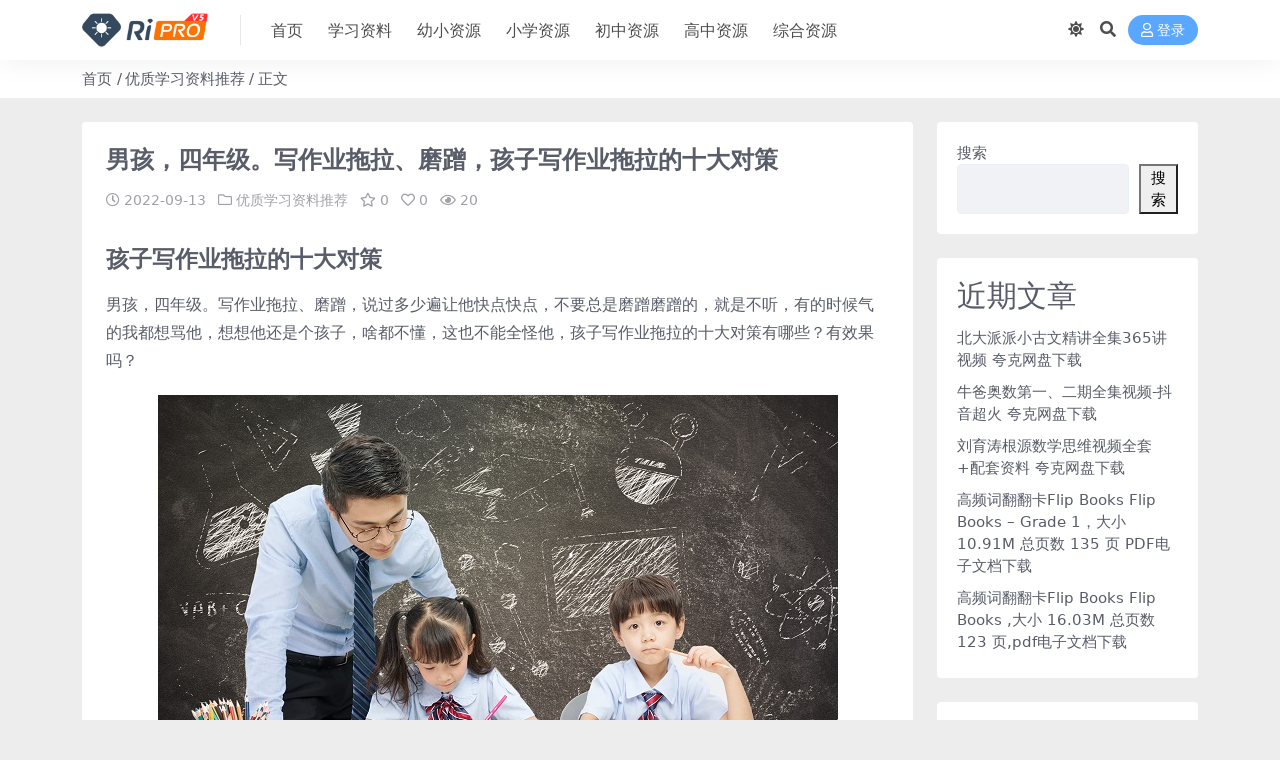

--- FILE ---
content_type: text/html; charset=UTF-8
request_url: https://www.wusixue.com/380.html
body_size: 10924
content:
<!DOCTYPE html>
<html lang="zh-Hans" data-bs-theme="light">
<head>
	<meta http-equiv="Content-Type" content="text/html; charset=UTF-8">
	<meta name="viewport" content="width=device-width, initial-scale=1">
	<link rel="profile" href="https://gmpg.org/xfn/11">
	<title>男孩，四年级。写作业拖拉、磨蹭，孩子写作业拖拉的十大对策-悟思学</title>
<meta name='robots' content='max-image-preview:large' />
<meta name="keywords" content="优质学习资料推荐,">
<meta name="description" content="孩子写作业拖拉的十大对策 男孩，四年级。写作业拖拉、磨蹭，说过多少遍让他快点快点，不要总是磨蹭磨蹭的，就是不听，有的时候气的我都想骂他，想想他还是个孩子，啥都不懂，这也不能全怪他，孩子写作业拖拉的十大对策有哪些？有效果吗？ 每次看孩子写作业">
<link href="https://www.wusixue.com/wp-content/themes/ripro-v5/assets/img/favicon.png" rel="icon">
<style id='wp-img-auto-sizes-contain-inline-css'>
img:is([sizes=auto i],[sizes^="auto," i]){contain-intrinsic-size:3000px 1500px}
/*# sourceURL=wp-img-auto-sizes-contain-inline-css */
</style>
<link rel='stylesheet' id='csf-fa5-css' href='https://www.wusixue.com/wp-content/themes/ripro-v5/assets/css/font-awesome/css/all.min.css?ver=5.15.4' media='all' />
<link rel='stylesheet' id='csf-fa5-v4-shims-css' href='https://www.wusixue.com/wp-content/themes/ripro-v5/assets/css/font-awesome/css/v4-shims.min.css?ver=5.15.4' media='all' />
<link rel='stylesheet' id='main-css' href='https://www.wusixue.com/wp-content/themes/ripro-v5/assets/css/main.min.css?ver=7.8' media='all' />
<link rel='stylesheet' id='yarppRelatedCss-css' href='https://www.wusixue.com/wp-content/plugins/yet-another-related-posts-plugin/style/related.css?ver=5.30.11' media='all' />
<script src="https://www.wusixue.com/wp-content/themes/ripro-v5/assets/js/jquery.min.js?ver=3.6.0" id="jquery-js"></script>
<link rel="canonical" href="https://www.wusixue.com/380.html" />
<link rel='shortlink' href='https://www.wusixue.com/?p=380' />
<style type="text/css">.heading{width:0金币;}.heading{width:0.N折;}.heading{width:0个;}</style><style id='wp-block-heading-inline-css'>
h1:where(.wp-block-heading).has-background,h2:where(.wp-block-heading).has-background,h3:where(.wp-block-heading).has-background,h4:where(.wp-block-heading).has-background,h5:where(.wp-block-heading).has-background,h6:where(.wp-block-heading).has-background{padding:1.25em 2.375em}h1.has-text-align-left[style*=writing-mode]:where([style*=vertical-lr]),h1.has-text-align-right[style*=writing-mode]:where([style*=vertical-rl]),h2.has-text-align-left[style*=writing-mode]:where([style*=vertical-lr]),h2.has-text-align-right[style*=writing-mode]:where([style*=vertical-rl]),h3.has-text-align-left[style*=writing-mode]:where([style*=vertical-lr]),h3.has-text-align-right[style*=writing-mode]:where([style*=vertical-rl]),h4.has-text-align-left[style*=writing-mode]:where([style*=vertical-lr]),h4.has-text-align-right[style*=writing-mode]:where([style*=vertical-rl]),h5.has-text-align-left[style*=writing-mode]:where([style*=vertical-lr]),h5.has-text-align-right[style*=writing-mode]:where([style*=vertical-rl]),h6.has-text-align-left[style*=writing-mode]:where([style*=vertical-lr]),h6.has-text-align-right[style*=writing-mode]:where([style*=vertical-rl]){rotate:180deg}
/*# sourceURL=https://www.wusixue.com/wp-includes/blocks/heading/style.min.css */
</style>
<style id='wp-block-latest-comments-inline-css'>
ol.wp-block-latest-comments{box-sizing:border-box;margin-left:0}:where(.wp-block-latest-comments:not([style*=line-height] .wp-block-latest-comments__comment)){line-height:1.1}:where(.wp-block-latest-comments:not([style*=line-height] .wp-block-latest-comments__comment-excerpt p)){line-height:1.8}.has-dates :where(.wp-block-latest-comments:not([style*=line-height])),.has-excerpts :where(.wp-block-latest-comments:not([style*=line-height])){line-height:1.5}.wp-block-latest-comments .wp-block-latest-comments{padding-left:0}.wp-block-latest-comments__comment{list-style:none;margin-bottom:1em}.has-avatars .wp-block-latest-comments__comment{list-style:none;min-height:2.25em}.has-avatars .wp-block-latest-comments__comment .wp-block-latest-comments__comment-excerpt,.has-avatars .wp-block-latest-comments__comment .wp-block-latest-comments__comment-meta{margin-left:3.25em}.wp-block-latest-comments__comment-excerpt p{font-size:.875em;margin:.36em 0 1.4em}.wp-block-latest-comments__comment-date{display:block;font-size:.75em}.wp-block-latest-comments .avatar,.wp-block-latest-comments__comment-avatar{border-radius:1.5em;display:block;float:left;height:2.5em;margin-right:.75em;width:2.5em}.wp-block-latest-comments[class*=-font-size] a,.wp-block-latest-comments[style*=font-size] a{font-size:inherit}
/*# sourceURL=https://www.wusixue.com/wp-includes/blocks/latest-comments/style.min.css */
</style>
<style id='wp-block-latest-posts-inline-css'>
.wp-block-latest-posts{box-sizing:border-box}.wp-block-latest-posts.alignleft{margin-right:2em}.wp-block-latest-posts.alignright{margin-left:2em}.wp-block-latest-posts.wp-block-latest-posts__list{list-style:none}.wp-block-latest-posts.wp-block-latest-posts__list li{clear:both;overflow-wrap:break-word}.wp-block-latest-posts.is-grid{display:flex;flex-wrap:wrap}.wp-block-latest-posts.is-grid li{margin:0 1.25em 1.25em 0;width:100%}@media (min-width:600px){.wp-block-latest-posts.columns-2 li{width:calc(50% - .625em)}.wp-block-latest-posts.columns-2 li:nth-child(2n){margin-right:0}.wp-block-latest-posts.columns-3 li{width:calc(33.33333% - .83333em)}.wp-block-latest-posts.columns-3 li:nth-child(3n){margin-right:0}.wp-block-latest-posts.columns-4 li{width:calc(25% - .9375em)}.wp-block-latest-posts.columns-4 li:nth-child(4n){margin-right:0}.wp-block-latest-posts.columns-5 li{width:calc(20% - 1em)}.wp-block-latest-posts.columns-5 li:nth-child(5n){margin-right:0}.wp-block-latest-posts.columns-6 li{width:calc(16.66667% - 1.04167em)}.wp-block-latest-posts.columns-6 li:nth-child(6n){margin-right:0}}:root :where(.wp-block-latest-posts.is-grid){padding:0}:root :where(.wp-block-latest-posts.wp-block-latest-posts__list){padding-left:0}.wp-block-latest-posts__post-author,.wp-block-latest-posts__post-date{display:block;font-size:.8125em}.wp-block-latest-posts__post-excerpt,.wp-block-latest-posts__post-full-content{margin-bottom:1em;margin-top:.5em}.wp-block-latest-posts__featured-image a{display:inline-block}.wp-block-latest-posts__featured-image img{height:auto;max-width:100%;width:auto}.wp-block-latest-posts__featured-image.alignleft{float:left;margin-right:1em}.wp-block-latest-posts__featured-image.alignright{float:right;margin-left:1em}.wp-block-latest-posts__featured-image.aligncenter{margin-bottom:1em;text-align:center}
/*# sourceURL=https://www.wusixue.com/wp-includes/blocks/latest-posts/style.min.css */
</style>
<style id='wp-block-search-inline-css'>
.wp-block-search__button{margin-left:10px;word-break:normal}.wp-block-search__button.has-icon{line-height:0}.wp-block-search__button svg{height:1.25em;min-height:24px;min-width:24px;width:1.25em;fill:currentColor;vertical-align:text-bottom}:where(.wp-block-search__button){border:1px solid #ccc;padding:6px 10px}.wp-block-search__inside-wrapper{display:flex;flex:auto;flex-wrap:nowrap;max-width:100%}.wp-block-search__label{width:100%}.wp-block-search.wp-block-search__button-only .wp-block-search__button{box-sizing:border-box;display:flex;flex-shrink:0;justify-content:center;margin-left:0;max-width:100%}.wp-block-search.wp-block-search__button-only .wp-block-search__inside-wrapper{min-width:0!important;transition-property:width}.wp-block-search.wp-block-search__button-only .wp-block-search__input{flex-basis:100%;transition-duration:.3s}.wp-block-search.wp-block-search__button-only.wp-block-search__searchfield-hidden,.wp-block-search.wp-block-search__button-only.wp-block-search__searchfield-hidden .wp-block-search__inside-wrapper{overflow:hidden}.wp-block-search.wp-block-search__button-only.wp-block-search__searchfield-hidden .wp-block-search__input{border-left-width:0!important;border-right-width:0!important;flex-basis:0;flex-grow:0;margin:0;min-width:0!important;padding-left:0!important;padding-right:0!important;width:0!important}:where(.wp-block-search__input){appearance:none;border:1px solid #949494;flex-grow:1;font-family:inherit;font-size:inherit;font-style:inherit;font-weight:inherit;letter-spacing:inherit;line-height:inherit;margin-left:0;margin-right:0;min-width:3rem;padding:8px;text-decoration:unset!important;text-transform:inherit}:where(.wp-block-search__button-inside .wp-block-search__inside-wrapper){background-color:#fff;border:1px solid #949494;box-sizing:border-box;padding:4px}:where(.wp-block-search__button-inside .wp-block-search__inside-wrapper) .wp-block-search__input{border:none;border-radius:0;padding:0 4px}:where(.wp-block-search__button-inside .wp-block-search__inside-wrapper) .wp-block-search__input:focus{outline:none}:where(.wp-block-search__button-inside .wp-block-search__inside-wrapper) :where(.wp-block-search__button){padding:4px 8px}.wp-block-search.aligncenter .wp-block-search__inside-wrapper{margin:auto}.wp-block[data-align=right] .wp-block-search.wp-block-search__button-only .wp-block-search__inside-wrapper{float:right}
/*# sourceURL=https://www.wusixue.com/wp-includes/blocks/search/style.min.css */
</style>
<style id='wp-block-group-inline-css'>
.wp-block-group{box-sizing:border-box}:where(.wp-block-group.wp-block-group-is-layout-constrained){position:relative}
/*# sourceURL=https://www.wusixue.com/wp-includes/blocks/group/style.min.css */
</style>
</head>

<body class="wp-singular post-template-default single single-post postid-380 single-format-standard wp-theme-ripro-v5">


<header class="site-header">

    <div class="container"> <!-- container-fluid px-lg-5 -->
	    <div class="navbar">
	      <!-- logo -->
	      <div class="logo-wrapper">
<a rel="nofollow noopener noreferrer" href="https://www.wusixue.com/"><img class="logo regular" data-light="https://www.wusixue.com/wp-content/themes/ripro-v5/assets/img/logo.png" data-dark="https://www.wusixue.com/wp-content/themes/ripro-v5/assets/img/logo-dark.png" src="https://www.wusixue.com/wp-content/themes/ripro-v5/assets/img/logo.png" alt="悟思学"></a></div>

	      <div class="sep"></div>
	      
	      <nav class="main-menu d-none d-lg-block">
	        <ul id="header-navbar" class="nav-list"><li class="menu-item"><a href="https://www.wusixue.com/">首页</a></li>
<li class="menu-item"><a href="https://www.wusixue.com/notice">学习资料</a></li>
<li class="menu-item"><a href="https://www.wusixue.com/yx">幼小资源</a></li>
<li class="menu-item"><a href="https://www.wusixue.com/xx">小学资源</a></li>
<li class="menu-item"><a href="https://www.wusixue.com/cz">初中资源</a></li>
<li class="menu-item"><a href="https://www.wusixue.com/gz">高中资源</a></li>
<li class="menu-item"><a href="https://www.wusixue.com/%e7%bb%bc%e5%90%88%e8%b5%84%e6%ba%90">综合资源</a></li>
</ul>	      </nav>
	      
	      <div class="actions">
	        

	<span class="action-btn toggle-color" rel="nofollow noopener noreferrer">
		<span title="亮色模式" data-mod="light" class=" show"><i class="fas fa-sun"></i></span>
		<span title="深色模式" data-mod="dark" class=""><i class="fas fa-moon"></i></span>
	</span>

	<span class="action-btn toggle-search" rel="nofollow noopener noreferrer" title="站内搜索"><i class="fas fa-search"></i></span>




	<a class="action-btn login-btn btn-sm btn" rel="nofollow noopener noreferrer" href="https://www.wusixue.com/login?redirect_to=https%3A%2F%2Fwww.wusixue.com%2F380.html"><i class="far fa-user me-1"></i>登录</a>


	        <div class="burger d-flex d-lg-none"><i class="fas fa-bars"></i></div>
	      </div>

	      	      <div class="navbar-search">
<div class="search-form">
    <form method="get" action="https://www.wusixue.com/">
                    <div class="search-select">
                <select  name='cat' id='cat-search-select-9' class='form-select'>
	<option value=''>全站</option>
	<option class="level-0" value="57">think专区</option>
	<option class="level-0" value="56">powerup专区</option>
	<option class="level-0" value="55">动画资源</option>
	<option class="level-0" value="54">英语资源</option>
	<option class="level-0" value="53">综合资源</option>
	<option class="level-0" value="52">高中资源</option>
	<option class="level-0" value="51">初中资源</option>
	<option class="level-0" value="50">小学资源</option>
	<option class="level-0" value="49">幼小资源</option>
	<option class="level-0" value="1">优质学习资料推荐</option>
</select>
            </div>
        
        <div class="search-fields">
          <input type="text" class="" placeholder="输入关键词 回车..." autocomplete="off" value="" name="s" required="required">
          <button title="点击搜索" type="submit"><i class="fas fa-search"></i></button>
      </div>
  </form>
</div>
</div>
		  	      
	    </div>
    </div>

</header>

<div class="header-gap"></div>


<!-- **************** MAIN CONTENT START **************** -->
<main>
	
<div class="container-full bg-white">
	<nav class="container d-none d-md-flex py-2" aria-label="breadcrumb">
		<ol class="breadcrumb mb-0"><li class=""><a href="https://www.wusixue.com">首页</a></li><li><a href="https://www.wusixue.com/notice">优质学习资料推荐</a></li><li class="active">正文</li></ol>	</nav>
</div>




<div class="container mt-2 mt-sm-4">
	<div class="row g-2 g-md-3 g-lg-4">

		<div class="content-wrapper col-md-12 col-lg-9" data-sticky-content>
			<div class="card">

									<div class="article-header">
						<h1 class="post-title mb-2 mb-lg-3">男孩，四年级。写作业拖拉、磨蹭，孩子写作业拖拉的十大对策</h1>						<div class="article-meta">
								<span class="meta-date"><i class="far fa-clock me-1"></i>2022-09-13</span>

	<span class="meta-cat-dot"><i class="far fa-folder me-1"></i><a href="https://www.wusixue.com/notice">优质学习资料推荐</a></span>

	<span class="meta-fav d-none d-md-inline-block"><i class="far fa-star me-1"></i>0</span>

	<span class="meta-likes d-none d-md-inline-block"><i class="far fa-heart me-1"></i>0</span>

	<span class="meta-views"><i class="far fa-eye me-1"></i>20</span>



	<span class="meta-edit"></span></span>
						</div>
					</div>
				
				
				
				
<article class="post-content post-380 post type-post status-publish format-standard hentry category-notice" >
	<h1>孩子写作业拖拉的十大对策</h1>
<p class="info">男孩，四年级。写作业拖拉、磨蹭，说过多少遍让他快点快点，不要总是磨蹭磨蹭的，就是不听，有的时候气的我都想骂他，想想他还是个孩子，啥都不懂，这也不能全怪他，孩子写作业拖拉的十大对策有哪些？有效果吗？</p>
<p><a href="https://www.wusixue.com/wp-content/uploads/2022/09/7392303466ec4ed83de536e1dbed8009-1.jpg"><img fetchpriority="high" decoding="async" class="aligncenter size-full wp-image-247" src="https://www.wusixue.com/wp-content/uploads/2022/09/7392303466ec4ed83de536e1dbed8009-1.jpg" alt="" width="680" height="405" srcset="https://www.wusixue.com/wp-content/uploads/2022/09/7392303466ec4ed83de536e1dbed8009-1.jpg 680w, https://www.wusixue.com/wp-content/uploads/2022/09/7392303466ec4ed83de536e1dbed8009-1-300x179.jpg 300w" sizes="(max-width: 680px) 100vw, 680px" /></a></p>
<p>每次看孩子写作业，家长的火都会噌噌的不停往上冒，要么是很简单的题孩子却不停做错，要么是孩子做题不到十分钟，注意力就转到别的地方，手里扣扣索索弄一些别的东西，磨蹭到晚上十点作业还做不完，让父母又着急又无奈。那么，孩子写作业磨蹭怎么办呢？</p>
<p><strong>孩子写作业拖拉的十大对策：</strong><br />
<!--wechatfans start-->1、让孩子认识时间的价值。</p>
<p>孩子拖拉多半是由于他还没有时间观念，家长可以引用一些故事来给孩子讲珍惜时间的好处，还可以给孩子卧室贴一些图画来提醒孩子，另外，还能与孩子一起讨论“拖拉、磨蹭”带来的坏处等。</p>
<p>2、不能责备打骂。</p>
<p>孩子磨蹭的时候，家长发脾气打骂是没用的，只会让孩子做事情更加缓慢，有的孩子面对这种情况甚至采取不理睬的态度，或者故意拖延来对付。</p>
<p>3、让孩子自己制定目标和奖惩规则。</p>
<p>目标的制定可从短期目标开始，如认真完成作业、不磨蹭等；也可从中期目标开始，如其中考试成绩、一个月内做作业的认真度。不管孩子制定什么目标，充分尊重并帮助他执行即可。</p>
<p>4、确定好做作业的顺序。</p>
<p>家庭作业通常有不同学科的，在程度上有容易的也有难度稍微大的。家长可根据自己孩子的情况，给孩子一些建议，一般原则是先从孩子喜欢的学科开始，先完成比较容易的家庭作业，帮助孩子做好正向心理建设，为高效完成全部作业做足铺垫。</p>
<p>5、善用小闹钟。</p>
<p>根据孩子的作业总量和做作业的效率，估算出做作业需要的时间，让孩子在写作业之前先调好闹钟，在每个时间单位内完成规定量作业，反复训练。</p>
<p>等孩子做完作业，对照计划看一看实际用时和计划用时两者差在哪里，为什么会造成一些差异，然后和孩子一起分析。</p>
<p>6、让孩子体会快的价值。</p>
<p>只有让孩子感受到做事快能给自己带来好处，他才能真正的快起来。例如快速完成作业受到老师的鼓励，快速完成任务后，有时间做自己感兴趣的其他事情。</p>
<p>7、把作业当成考试。</p>
<p>让孩子把作业当成考试来完成，比如孩子回家写英语作业（可以私下问问英语老师，按照正常速度可以写多久），提前与孩子约定好，给他40分钟时间写英语，如果30分钟写完，剩下10分钟就奖励给他自由安排！</p>
<p>8、注意细节，培养好习惯。</p>
<p>好的学习习惯可以大大提高孩子的学习效率。比如，怎样的握笔姿势能把字写得又快又好；怎样用不同颜色的笔在课本上做标注和笔记；怎样写数字和公式，既快速有清晰美观；写作文之前先在草稿纸上列提纲等。</p>
<p>9、营造氛围。</p>
<p>孩子写作业时，家长不能边辅导边看电视、玩手机，这样会给孩子树立一个坏习惯。正确的做法应该是，孩子做作业，家长在一旁安静的读书、看报。孩子处在一个浓厚的学习氛围中，学习能力自然会上升。</p>
<p>10、做温和、坚定的执行者。</p>
<p>孩子的作业是个恒久的难题，一个尽职尽责的家长一定是能够走入孩子的点滴生活中的：他知道孩子每天的作业任务大概是什么，也知道孩子最近这段时间在学习哪方面的知识；他知道孩子最近的哪些作业有困难，也知道孩子对哪门课的兴趣比较浓厚。<!--wechatfans end--></p>
<div class='yarpp yarpp-related yarpp-related-website yarpp-template-list'>
<!-- YARPP List -->
<h3>相关文章：</h3><ol>
<li><a href="https://www.wusixue.com/183.html" rel="bookmark" title="小学阶段必考：国学文学常识100题含答案-【19页PDF文档】">小学阶段必考：国学文学常识100题含答案-【19页PDF文档】</a></li>
<li><a href="https://www.wusixue.com/224.html" rel="bookmark" title="我家的孩子厌学撒谎怎么教育">我家的孩子厌学撒谎怎么教育</a></li>
<li><a href="https://www.wusixue.com/250.html" rel="bookmark" title="小孩子不听话不写作业怎么办">小孩子不听话不写作业怎么办</a></li>
<li><a href="https://www.wusixue.com/299.html" rel="bookmark" title="我家孩子特别缺乏自信心  想知道如何提升孩子的自信心">我家孩子特别缺乏自信心  想知道如何提升孩子的自信心</a></li>
</ol>
</div>

	<div class="entry-copyright">
	<i class="fas fa-info-circle me-1"></i>声明：本站所有文章，如无特殊说明或标注，均为本站原创发布。任何个人或组织，在未征得本站同意时，禁止复制、盗用、采集、发布本站内容到任何网站、书籍等各类媒体平台。如若本站内容侵犯了原著者的合法权益，可联系我们进行处理。</div>
</article>




<div class="entry-social">

	<div class="row mt-2 mt-lg-3">
		
		<div class="col">
						<a class="share-author" href="https://www.wusixue.com/author/0f7828439f246990">
				<div class="avatar me-1"><img class="avatar-img rounded-circle border border-white border-3 shadow" src="//www.wusixue.com/wp-content/themes/ripro-v5/assets/img/avatar.png" alt="">
				</div>小编            </a>
            		</div>

		<div class="col-auto">
			
						<a class="btn btn-sm btn-info-soft post-share-btn" href="javascript:void(0);"><i class="fas fa-share-alt me-1"></i>分享</a>
			
						<a class="btn btn-sm btn-success-soft post-fav-btn" href="javascript:void(0);" data-is="1"><i class="far fa-star me-1"></i></i>收藏</a>
			
						<a class="btn btn-sm btn-danger-soft post-like-btn" href="javascript:void(0);" data-text="已点赞"><i class="far fa-heart me-1"></i>点赞(<span class="count">0</span>)</a>
			
		</div>
	</div>

</div>
			</div>
			
			

<div class="entry-navigation">
    <div class="row g-3">
                <div class="col-lg-6 col-12">
            <a class="entry-page-prev" href="https://www.wusixue.com/378.html" title="我的孩子二年级，8岁了专注力不好，怎样训练二年级孩子专注力">
                <div class="entry-page-icon"><i class="fas fa-arrow-left"></i></div>
                <div class="entry-page-info">
                    <span class="d-block rnav">上一篇</span>
                    <div class="title">我的孩子二年级，8岁了专注力不好，怎样训练二年级孩子专注力</div>
                </div>
            </a>
        </div>
                        <div class="col-lg-6 col-12">
            <a class="entry-page-next" href="https://www.wusixue.com/382.html" title="才11岁的小女孩，刚上五年级发现小学的女儿早恋怎么办">
                <div class="entry-page-info">
                    <span class="d-block rnav">下一篇</span>
                    <div class="title">才11岁的小女孩，刚上五年级发现小学的女儿早恋怎么办</div>
                </div>
                <div class="entry-page-icon"><i class="fas fa-arrow-right"></i></div>
            </a>
        </div>
            </div>
</div>			
			
<div class="related-posts">
   <h2 class="related-posts-title"><i class="fab fa-hive me-1"></i>相关文章</h2>
   <div class="row g-2 g-md-3 row-cols-2 row-cols-md-3 row-cols-lg-4">
    

	<div class="col">
		<article class="post-item item-grid">

			<div class="tips-badge position-absolute top-0 start-0 z-1 m-2">
				
				
			</div>
			

<div class="entry-media ratio ratio-3x2">
	<a target="_blank" class="media-img lazy bg-cover bg-center" href="https://www.wusixue.com/3395.html" title="【8份PDF文档】小学六年级全册《学而思计算小超市》电子版资料百度网盘下载，小学六年级计算口算题练习资料" data-bg="https://xiaohuixx.biniuku.com/2021/09/Dingtalk_20210927212009.jpg">

		
		<!-- 音视频缩略图 -->
		
	</a>
</div>			<div class="entry-wrapper">
									<div class="entry-cat-dot"><a href="https://www.wusixue.com/notice">优质学习资料推荐</a> <a href="https://www.wusixue.com/xx">小学资源</a></div>
				
				<h2 class="entry-title">
					<a target="_blank" href="https://www.wusixue.com/3395.html" title="【8份PDF文档】小学六年级全册《学而思计算小超市》电子版资料百度网盘下载，小学六年级计算口算题练习资料">【8份PDF文档】小学六年级全册《学而思计算小超市》电子版资料百度网盘下载，小学六年级计算口算题练习资料</a>
				</h2>

									<div class="entry-desc">小学都要毕业了孩子的计算能力有多强了？如果家长自己都觉得不行的话，那孩子是要好好...</div>
				
				
<div class="entry-meta">

		<span class="meta-date"><i class="far fa-clock me-1"></i><time class="pub-date" datetime="2024-05-06T21:04:24+08:00">2 年前</time></span>
	
		<span class="meta-likes d-none d-md-inline-block"><i class="far fa-heart me-1"></i>0</span>
	
		<span class="meta-fav d-none d-md-inline-block"><i class="far fa-star me-1"></i>0</span>
	
		<span class="meta-views"><i class="far fa-eye me-1"></i>592</span>
	
	
</div>			</div>
		</article>
	</div>



	<div class="col">
		<article class="post-item item-grid">

			<div class="tips-badge position-absolute top-0 start-0 z-1 m-2">
				
				
			</div>
			

<div class="entry-media ratio ratio-3x2">
	<a target="_blank" class="media-img lazy bg-cover bg-center" href="https://www.wusixue.com/1874.html" title="德语语音零基础快速入门" data-bg="https://www.wusixue.com/wp-content/themes/ripro-v5/assets/img/thumb.jpg">

		
		<!-- 音视频缩略图 -->
		
	</a>
</div>			<div class="entry-wrapper">
									<div class="entry-cat-dot"><a href="https://www.wusixue.com/notice">优质学习资料推荐</a></div>
				
				<h2 class="entry-title">
					<a target="_blank" href="https://www.wusixue.com/1874.html" title="德语语音零基础快速入门">德语语音零基础快速入门</a>
				</h2>

									<div class="entry-desc">德语语音零基础快速入门 德语语音是德语学习最最重要的阶段，是入门者必须掌握的技能...</div>
				
				
<div class="entry-meta">

		<span class="meta-date"><i class="far fa-clock me-1"></i><time class="pub-date" datetime="2024-03-16T07:58:32+08:00">2 年前</time></span>
	
		<span class="meta-likes d-none d-md-inline-block"><i class="far fa-heart me-1"></i>0</span>
	
		<span class="meta-fav d-none d-md-inline-block"><i class="far fa-star me-1"></i>0</span>
	
		<span class="meta-views"><i class="far fa-eye me-1"></i>55</span>
	
	
</div>			</div>
		</article>
	</div>



	<div class="col">
		<article class="post-item item-grid">

			<div class="tips-badge position-absolute top-0 start-0 z-1 m-2">
				
				
			</div>
			

<div class="entry-media ratio ratio-3x2">
	<a target="_blank" class="media-img lazy bg-cover bg-center" href="https://www.wusixue.com/5072.html" title="学而思阅读理解课程，中学中考阅读理解题型讲解，考试提分必备MP4视频课程百度网盘下载" data-bg="https://xiaohuixx.biniuku.com/2022/04/611e0a2e359a.jpg">

		
		<!-- 音视频缩略图 -->
		
	</a>
</div>			<div class="entry-wrapper">
									<div class="entry-cat-dot"><a href="https://www.wusixue.com/notice">优质学习资料推荐</a> <a href="https://www.wusixue.com/cz">初中资源</a></div>
				
				<h2 class="entry-title">
					<a target="_blank" href="https://www.wusixue.com/5072.html" title="学而思阅读理解课程，中学中考阅读理解题型讲解，考试提分必备MP4视频课程百度网盘下载">学而思阅读理解课程，中学中考阅读理解题型讲解，考试提分必备MP4视频课程百度网盘下载</a>
				</h2>

									<div class="entry-desc">针对中学阶段特别是面临中考的孩子阅读理解容易失分的情况，学而思的老师们为孩子带来...</div>
				
				
<div class="entry-meta">

		<span class="meta-date"><i class="far fa-clock me-1"></i><time class="pub-date" datetime="2024-06-24T10:58:54+08:00">2 年前</time></span>
	
		<span class="meta-likes d-none d-md-inline-block"><i class="far fa-heart me-1"></i>0</span>
	
		<span class="meta-fav d-none d-md-inline-block"><i class="far fa-star me-1"></i>0</span>
	
		<span class="meta-views"><i class="far fa-eye me-1"></i>16</span>
	
	
</div>			</div>
		</article>
	</div>



	<div class="col">
		<article class="post-item item-grid">

			<div class="tips-badge position-absolute top-0 start-0 z-1 m-2">
				
				
			</div>
			

<div class="entry-media ratio ratio-3x2">
	<a target="_blank" class="media-img lazy bg-cover bg-center" href="https://www.wusixue.com/8559.html" title="《贝达英语PM阅读视频课》全套资源（含配套PPT课件）百度网盘下载  媲美Wonders的精品课程" data-bg="https://www.wusixue.com/wp-content/uploads/2025/07/6-7.png">

		
		<!-- 音视频缩略图 -->
		
	</a>
</div>			<div class="entry-wrapper">
									<div class="entry-cat-dot"><a href="https://www.wusixue.com/notice">优质学习资料推荐</a> <a href="https://www.wusixue.com/cz">初中资源</a></div>
				
				<h2 class="entry-title">
					<a target="_blank" href="https://www.wusixue.com/8559.html" title="《贝达英语PM阅读视频课》全套资源（含配套PPT课件）百度网盘下载  媲美Wonders的精品课程">《贝达英语PM阅读视频课》全套资源（含配套PPT课件）百度网盘下载  媲美Wonders的精品课程</a>
				</h2>

									<div class="entry-desc">《贝达英语PM分级阅读》全套资源（精讲视频+教学课件）百度网盘下载 课程核心价值...</div>
				
				
<div class="entry-meta">

		<span class="meta-date"><i class="far fa-clock me-1"></i><time class="pub-date" datetime="2025-07-11T16:17:23+08:00">7 月前</time></span>
	
		<span class="meta-likes d-none d-md-inline-block"><i class="far fa-heart me-1"></i>0</span>
	
		<span class="meta-fav d-none d-md-inline-block"><i class="far fa-star me-1"></i>0</span>
	
		<span class="meta-views"><i class="far fa-eye me-1"></i>22</span>
	
	
</div>			</div>
		</article>
	</div>

    </div>
</div>

			
		</div>

		<div class="sidebar-wrapper col-md-12 col-lg-3 h-100" data-sticky>
			<div class="sidebar">
				<div id="block-2" class="widget widget_block widget_search"><form role="search" method="get" action="https://www.wusixue.com/" class="wp-block-search__button-outside wp-block-search__text-button wp-block-search"    ><label class="wp-block-search__label" for="wp-block-search__input-1" >搜索</label><div class="wp-block-search__inside-wrapper" ><input class="wp-block-search__input" id="wp-block-search__input-1" placeholder="" value="" type="search" name="s" required /><button aria-label="搜索" class="wp-block-search__button wp-element-button" type="submit" >搜索</button></div></form></div><div id="block-3" class="widget widget_block"><div class="wp-block-group"><h2 class="wp-block-heading">近期文章</h2><ul class="wp-block-latest-posts__list wp-block-latest-posts"><li><a class="wp-block-latest-posts__post-title" href="https://www.wusixue.com/9504.html">北大派派小古文精讲全集365讲视频 夸克网盘下载</a></li>
<li><a class="wp-block-latest-posts__post-title" href="https://www.wusixue.com/9501.html">牛爸奥数第一、二期全集视频-抖音超火 夸克网盘下载</a></li>
<li><a class="wp-block-latest-posts__post-title" href="https://www.wusixue.com/9499.html">刘育涛根源数学思维视频全套+配套资料 夸克网盘下载</a></li>
<li><a class="wp-block-latest-posts__post-title" href="https://www.wusixue.com/9497.html">高频词翻翻卡Flip Books Flip Books &#8211; Grade 1，大小 10.91M  总页数 135 页 PDF电子文档下载</a></li>
<li><a class="wp-block-latest-posts__post-title" href="https://www.wusixue.com/9495.html">高频词翻翻卡Flip Books Flip Books ,大小 16.03M 总页数 123 页,pdf电子文档下载</a></li>
</ul></div></div><div id="block-4" class="widget widget_block"><div class="wp-block-group"><h2 class="wp-block-heading">近期评论</h2><div class="no-comments wp-block-latest-comments">您尚未收到任何评论。</div></div></div>			</div>
		</div>

	</div>
</div>
</main>
<!-- **************** MAIN CONTENT END **************** -->

<!-- =======================
Footer START -->
<footer class="site-footer py-md-4 py-2 mt-2 mt-md-4">
	<div class="container">

		
		<div class="text-center small w-100">
			<div></div>
			<div class=""><a href="https://beian.miit.gov.cn" target="_blank" rel="noreferrer nofollow">浙ICP备2021011253号</a></div>
		</div>

		
		
	</div>
</footer>
<!-- =======================
Footer END -->


<!-- Back to top rollbar-->
<div class="back-top"><i class="fas fa-caret-up"></i></div>

<!-- m-navbar -->
	<div class="m-navbar">
		<ul>
			<li><a target="" href="https://www.wusixue.com" rel="nofollow noopener noreferrer"><i class="fas fa-home"></i><span>首页</span></a></li><li><a target="" href="https://baigaofen.com" rel="nofollow noopener noreferrer"><i class=""></i><span>中小学学习料文库资</span></a></li>		</ul>
	</div>

<!-- dimmer-->
<div class="dimmer"></div>

<div class="off-canvas">
  <div class="canvas-close"><i class="fas fa-times"></i></div>
  
  <!-- logo -->
  <div class="logo-wrapper">
<a rel="nofollow noopener noreferrer" href="https://www.wusixue.com/"><img class="logo regular" data-light="https://www.wusixue.com/wp-content/themes/ripro-v5/assets/img/logo.png" data-dark="https://www.wusixue.com/wp-content/themes/ripro-v5/assets/img/logo-dark.png" src="https://www.wusixue.com/wp-content/themes/ripro-v5/assets/img/logo.png" alt="悟思学"></a></div>

  
  <div class="mobile-menu d-block d-lg-none"></div>

</div>



<script type="speculationrules">
{"prefetch":[{"source":"document","where":{"and":[{"href_matches":"/*"},{"not":{"href_matches":["/wp-*.php","/wp-admin/*","/wp-content/uploads/*","/wp-content/*","/wp-content/plugins/*","/wp-content/themes/ripro-v5/*","/*\\?(.+)"]}},{"not":{"selector_matches":"a[rel~=\"nofollow\"]"}},{"not":{"selector_matches":".no-prefetch, .no-prefetch a"}}]},"eagerness":"conservative"}]}
</script>
<script src="https://www.wusixue.com/wp-content/themes/ripro-v5/assets/js/highlight.min.js?ver=11.7.0" id="highlight-js"></script>
<script src="https://www.wusixue.com/wp-content/themes/ripro-v5/assets/js/vendor.min.js?ver=7.8" id="vendor-js"></script>
<script id="main-js-extra">
var zb = {"home_url":"https://www.wusixue.com","ajax_url":"https://www.wusixue.com/wp-admin/admin-ajax.php","theme_url":"https://www.wusixue.com/wp-content/themes/ripro-v5","singular_id":"380","post_content_nav":"0","site_popup_login":"1","site_notify_auto":"0","current_user_id":"0","ajax_nonce":"fc648dd20a","gettext":{"__copypwd":"\u5bc6\u7801\u5df2\u590d\u5236\u526a\u8d34\u677f","__copybtn":"\u590d\u5236","__copy_succes":"\u590d\u5236\u6210\u529f","__comment_be":"\u63d0\u4ea4\u4e2d...","__comment_succes":"\u8bc4\u8bba\u6210\u529f","__comment_succes_n":"\u8bc4\u8bba\u6210\u529f\uff0c\u5373\u5c06\u5237\u65b0\u9875\u9762","__buy_be_n":"\u8bf7\u6c42\u652f\u4ed8\u4e2d\u00b7\u00b7\u00b7","__buy_no_n":"\u652f\u4ed8\u5df2\u53d6\u6d88","__is_delete_n":"\u786e\u5b9a\u5220\u9664\u6b64\u8bb0\u5f55\uff1f"}};
//# sourceURL=main-js-extra
</script>
<script src="https://www.wusixue.com/wp-content/themes/ripro-v5/assets/js/main.min.js?ver=7.8" id="main-js"></script>
<script src="https://www.wusixue.com/wp-includes/js/comment-reply.min.js?ver=6.9" id="comment-reply-js" async data-wp-strategy="async" fetchpriority="low"></script>

<!-- 自定义js代码 统计代码 -->
<script>
var _hmt = _hmt || [];
(function() {
  var hm = document.createElement("script");
  hm.src = "https://hm.baidu.com/hm.js?b8ba28f6e6d8754bb3764fca430d3196";
  var s = document.getElementsByTagName("script")[0]; 
  s.parentNode.insertBefore(hm, s);
})();
</script>
<!-- 自定义js代码 统计代码 END -->

</body>
</html>
